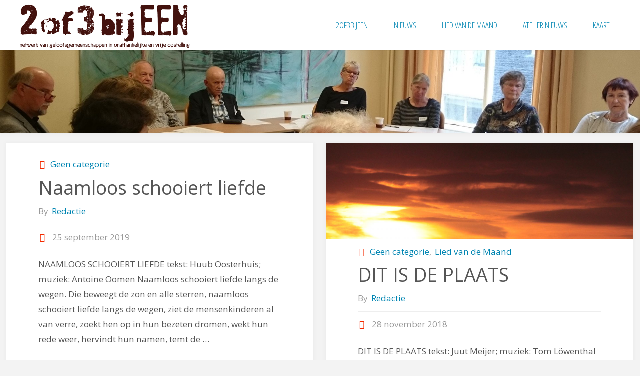

--- FILE ---
content_type: text/html; charset=UTF-8
request_url: https://www.tweeofdriebijeen.nl/category/geen-categorie/
body_size: 14566
content:
<!DOCTYPE html>
<html lang="nl-NL">
<head>

<meta http-equiv="X-UA-Compatible" content="IE=edge" /><meta name="viewport" content="width=device-width, user-scalable=yes, initial-scale=1.0">	<meta charset="UTF-8">
	<link rel="profile" href="http://gmpg.org/xfn/11">
	<link rel="pingback" href="https://www.tweeofdriebijeen.nl/xmlrpc.php">
	<!--[if lt IE 9]>
	<script src="https://usercontent.one/wp/www.tweeofdriebijeen.nl/wp-content/themes/fluida/resources/js/html5shiv.min.js"></script>
	<![endif]-->
	<title>Geen categorie &#8211; 2 of 3 bijeen</title>
<meta name='robots' content='max-image-preview:large' />
<link rel="alternate" type="application/rss+xml" title="2 of 3 bijeen &raquo; feed" href="https://www.tweeofdriebijeen.nl/feed/" />
<link rel="alternate" type="application/rss+xml" title="2 of 3 bijeen &raquo; reacties feed" href="https://www.tweeofdriebijeen.nl/comments/feed/" />
<link rel="alternate" type="application/rss+xml" title="2 of 3 bijeen &raquo; Geen categorie categorie feed" href="https://www.tweeofdriebijeen.nl/category/geen-categorie/feed/" />
<style id='wp-img-auto-sizes-contain-inline-css' type='text/css'>
img:is([sizes=auto i],[sizes^="auto," i]){contain-intrinsic-size:3000px 1500px}
/*# sourceURL=wp-img-auto-sizes-contain-inline-css */
</style>
<link rel='stylesheet' id='pt-cv-public-style-css' href='https://usercontent.one/wp/www.tweeofdriebijeen.nl/wp-content/plugins/content-views-query-and-display-post-page/public/assets/css/cv.css?ver=4.2.1' type='text/css' media='all' />
<style id='wp-emoji-styles-inline-css' type='text/css'>

	img.wp-smiley, img.emoji {
		display: inline !important;
		border: none !important;
		box-shadow: none !important;
		height: 1em !important;
		width: 1em !important;
		margin: 0 0.07em !important;
		vertical-align: -0.1em !important;
		background: none !important;
		padding: 0 !important;
	}
/*# sourceURL=wp-emoji-styles-inline-css */
</style>
<style id='wp-block-library-inline-css' type='text/css'>
:root{--wp-block-synced-color:#7a00df;--wp-block-synced-color--rgb:122,0,223;--wp-bound-block-color:var(--wp-block-synced-color);--wp-editor-canvas-background:#ddd;--wp-admin-theme-color:#007cba;--wp-admin-theme-color--rgb:0,124,186;--wp-admin-theme-color-darker-10:#006ba1;--wp-admin-theme-color-darker-10--rgb:0,107,160.5;--wp-admin-theme-color-darker-20:#005a87;--wp-admin-theme-color-darker-20--rgb:0,90,135;--wp-admin-border-width-focus:2px}@media (min-resolution:192dpi){:root{--wp-admin-border-width-focus:1.5px}}.wp-element-button{cursor:pointer}:root .has-very-light-gray-background-color{background-color:#eee}:root .has-very-dark-gray-background-color{background-color:#313131}:root .has-very-light-gray-color{color:#eee}:root .has-very-dark-gray-color{color:#313131}:root .has-vivid-green-cyan-to-vivid-cyan-blue-gradient-background{background:linear-gradient(135deg,#00d084,#0693e3)}:root .has-purple-crush-gradient-background{background:linear-gradient(135deg,#34e2e4,#4721fb 50%,#ab1dfe)}:root .has-hazy-dawn-gradient-background{background:linear-gradient(135deg,#faaca8,#dad0ec)}:root .has-subdued-olive-gradient-background{background:linear-gradient(135deg,#fafae1,#67a671)}:root .has-atomic-cream-gradient-background{background:linear-gradient(135deg,#fdd79a,#004a59)}:root .has-nightshade-gradient-background{background:linear-gradient(135deg,#330968,#31cdcf)}:root .has-midnight-gradient-background{background:linear-gradient(135deg,#020381,#2874fc)}:root{--wp--preset--font-size--normal:16px;--wp--preset--font-size--huge:42px}.has-regular-font-size{font-size:1em}.has-larger-font-size{font-size:2.625em}.has-normal-font-size{font-size:var(--wp--preset--font-size--normal)}.has-huge-font-size{font-size:var(--wp--preset--font-size--huge)}.has-text-align-center{text-align:center}.has-text-align-left{text-align:left}.has-text-align-right{text-align:right}.has-fit-text{white-space:nowrap!important}#end-resizable-editor-section{display:none}.aligncenter{clear:both}.items-justified-left{justify-content:flex-start}.items-justified-center{justify-content:center}.items-justified-right{justify-content:flex-end}.items-justified-space-between{justify-content:space-between}.screen-reader-text{border:0;clip-path:inset(50%);height:1px;margin:-1px;overflow:hidden;padding:0;position:absolute;width:1px;word-wrap:normal!important}.screen-reader-text:focus{background-color:#ddd;clip-path:none;color:#444;display:block;font-size:1em;height:auto;left:5px;line-height:normal;padding:15px 23px 14px;text-decoration:none;top:5px;width:auto;z-index:100000}html :where(.has-border-color){border-style:solid}html :where([style*=border-top-color]){border-top-style:solid}html :where([style*=border-right-color]){border-right-style:solid}html :where([style*=border-bottom-color]){border-bottom-style:solid}html :where([style*=border-left-color]){border-left-style:solid}html :where([style*=border-width]){border-style:solid}html :where([style*=border-top-width]){border-top-style:solid}html :where([style*=border-right-width]){border-right-style:solid}html :where([style*=border-bottom-width]){border-bottom-style:solid}html :where([style*=border-left-width]){border-left-style:solid}html :where(img[class*=wp-image-]){height:auto;max-width:100%}:where(figure){margin:0 0 1em}html :where(.is-position-sticky){--wp-admin--admin-bar--position-offset:var(--wp-admin--admin-bar--height,0px)}@media screen and (max-width:600px){html :where(.is-position-sticky){--wp-admin--admin-bar--position-offset:0px}}

/*# sourceURL=wp-block-library-inline-css */
</style><style id='global-styles-inline-css' type='text/css'>
:root{--wp--preset--aspect-ratio--square: 1;--wp--preset--aspect-ratio--4-3: 4/3;--wp--preset--aspect-ratio--3-4: 3/4;--wp--preset--aspect-ratio--3-2: 3/2;--wp--preset--aspect-ratio--2-3: 2/3;--wp--preset--aspect-ratio--16-9: 16/9;--wp--preset--aspect-ratio--9-16: 9/16;--wp--preset--color--black: #000000;--wp--preset--color--cyan-bluish-gray: #abb8c3;--wp--preset--color--white: #ffffff;--wp--preset--color--pale-pink: #f78da7;--wp--preset--color--vivid-red: #cf2e2e;--wp--preset--color--luminous-vivid-orange: #ff6900;--wp--preset--color--luminous-vivid-amber: #fcb900;--wp--preset--color--light-green-cyan: #7bdcb5;--wp--preset--color--vivid-green-cyan: #00d084;--wp--preset--color--pale-cyan-blue: #8ed1fc;--wp--preset--color--vivid-cyan-blue: #0693e3;--wp--preset--color--vivid-purple: #9b51e0;--wp--preset--gradient--vivid-cyan-blue-to-vivid-purple: linear-gradient(135deg,rgb(6,147,227) 0%,rgb(155,81,224) 100%);--wp--preset--gradient--light-green-cyan-to-vivid-green-cyan: linear-gradient(135deg,rgb(122,220,180) 0%,rgb(0,208,130) 100%);--wp--preset--gradient--luminous-vivid-amber-to-luminous-vivid-orange: linear-gradient(135deg,rgb(252,185,0) 0%,rgb(255,105,0) 100%);--wp--preset--gradient--luminous-vivid-orange-to-vivid-red: linear-gradient(135deg,rgb(255,105,0) 0%,rgb(207,46,46) 100%);--wp--preset--gradient--very-light-gray-to-cyan-bluish-gray: linear-gradient(135deg,rgb(238,238,238) 0%,rgb(169,184,195) 100%);--wp--preset--gradient--cool-to-warm-spectrum: linear-gradient(135deg,rgb(74,234,220) 0%,rgb(151,120,209) 20%,rgb(207,42,186) 40%,rgb(238,44,130) 60%,rgb(251,105,98) 80%,rgb(254,248,76) 100%);--wp--preset--gradient--blush-light-purple: linear-gradient(135deg,rgb(255,206,236) 0%,rgb(152,150,240) 100%);--wp--preset--gradient--blush-bordeaux: linear-gradient(135deg,rgb(254,205,165) 0%,rgb(254,45,45) 50%,rgb(107,0,62) 100%);--wp--preset--gradient--luminous-dusk: linear-gradient(135deg,rgb(255,203,112) 0%,rgb(199,81,192) 50%,rgb(65,88,208) 100%);--wp--preset--gradient--pale-ocean: linear-gradient(135deg,rgb(255,245,203) 0%,rgb(182,227,212) 50%,rgb(51,167,181) 100%);--wp--preset--gradient--electric-grass: linear-gradient(135deg,rgb(202,248,128) 0%,rgb(113,206,126) 100%);--wp--preset--gradient--midnight: linear-gradient(135deg,rgb(2,3,129) 0%,rgb(40,116,252) 100%);--wp--preset--font-size--small: 13px;--wp--preset--font-size--medium: 20px;--wp--preset--font-size--large: 36px;--wp--preset--font-size--x-large: 42px;--wp--preset--spacing--20: 0.44rem;--wp--preset--spacing--30: 0.67rem;--wp--preset--spacing--40: 1rem;--wp--preset--spacing--50: 1.5rem;--wp--preset--spacing--60: 2.25rem;--wp--preset--spacing--70: 3.38rem;--wp--preset--spacing--80: 5.06rem;--wp--preset--shadow--natural: 6px 6px 9px rgba(0, 0, 0, 0.2);--wp--preset--shadow--deep: 12px 12px 50px rgba(0, 0, 0, 0.4);--wp--preset--shadow--sharp: 6px 6px 0px rgba(0, 0, 0, 0.2);--wp--preset--shadow--outlined: 6px 6px 0px -3px rgb(255, 255, 255), 6px 6px rgb(0, 0, 0);--wp--preset--shadow--crisp: 6px 6px 0px rgb(0, 0, 0);}:where(.is-layout-flex){gap: 0.5em;}:where(.is-layout-grid){gap: 0.5em;}body .is-layout-flex{display: flex;}.is-layout-flex{flex-wrap: wrap;align-items: center;}.is-layout-flex > :is(*, div){margin: 0;}body .is-layout-grid{display: grid;}.is-layout-grid > :is(*, div){margin: 0;}:where(.wp-block-columns.is-layout-flex){gap: 2em;}:where(.wp-block-columns.is-layout-grid){gap: 2em;}:where(.wp-block-post-template.is-layout-flex){gap: 1.25em;}:where(.wp-block-post-template.is-layout-grid){gap: 1.25em;}.has-black-color{color: var(--wp--preset--color--black) !important;}.has-cyan-bluish-gray-color{color: var(--wp--preset--color--cyan-bluish-gray) !important;}.has-white-color{color: var(--wp--preset--color--white) !important;}.has-pale-pink-color{color: var(--wp--preset--color--pale-pink) !important;}.has-vivid-red-color{color: var(--wp--preset--color--vivid-red) !important;}.has-luminous-vivid-orange-color{color: var(--wp--preset--color--luminous-vivid-orange) !important;}.has-luminous-vivid-amber-color{color: var(--wp--preset--color--luminous-vivid-amber) !important;}.has-light-green-cyan-color{color: var(--wp--preset--color--light-green-cyan) !important;}.has-vivid-green-cyan-color{color: var(--wp--preset--color--vivid-green-cyan) !important;}.has-pale-cyan-blue-color{color: var(--wp--preset--color--pale-cyan-blue) !important;}.has-vivid-cyan-blue-color{color: var(--wp--preset--color--vivid-cyan-blue) !important;}.has-vivid-purple-color{color: var(--wp--preset--color--vivid-purple) !important;}.has-black-background-color{background-color: var(--wp--preset--color--black) !important;}.has-cyan-bluish-gray-background-color{background-color: var(--wp--preset--color--cyan-bluish-gray) !important;}.has-white-background-color{background-color: var(--wp--preset--color--white) !important;}.has-pale-pink-background-color{background-color: var(--wp--preset--color--pale-pink) !important;}.has-vivid-red-background-color{background-color: var(--wp--preset--color--vivid-red) !important;}.has-luminous-vivid-orange-background-color{background-color: var(--wp--preset--color--luminous-vivid-orange) !important;}.has-luminous-vivid-amber-background-color{background-color: var(--wp--preset--color--luminous-vivid-amber) !important;}.has-light-green-cyan-background-color{background-color: var(--wp--preset--color--light-green-cyan) !important;}.has-vivid-green-cyan-background-color{background-color: var(--wp--preset--color--vivid-green-cyan) !important;}.has-pale-cyan-blue-background-color{background-color: var(--wp--preset--color--pale-cyan-blue) !important;}.has-vivid-cyan-blue-background-color{background-color: var(--wp--preset--color--vivid-cyan-blue) !important;}.has-vivid-purple-background-color{background-color: var(--wp--preset--color--vivid-purple) !important;}.has-black-border-color{border-color: var(--wp--preset--color--black) !important;}.has-cyan-bluish-gray-border-color{border-color: var(--wp--preset--color--cyan-bluish-gray) !important;}.has-white-border-color{border-color: var(--wp--preset--color--white) !important;}.has-pale-pink-border-color{border-color: var(--wp--preset--color--pale-pink) !important;}.has-vivid-red-border-color{border-color: var(--wp--preset--color--vivid-red) !important;}.has-luminous-vivid-orange-border-color{border-color: var(--wp--preset--color--luminous-vivid-orange) !important;}.has-luminous-vivid-amber-border-color{border-color: var(--wp--preset--color--luminous-vivid-amber) !important;}.has-light-green-cyan-border-color{border-color: var(--wp--preset--color--light-green-cyan) !important;}.has-vivid-green-cyan-border-color{border-color: var(--wp--preset--color--vivid-green-cyan) !important;}.has-pale-cyan-blue-border-color{border-color: var(--wp--preset--color--pale-cyan-blue) !important;}.has-vivid-cyan-blue-border-color{border-color: var(--wp--preset--color--vivid-cyan-blue) !important;}.has-vivid-purple-border-color{border-color: var(--wp--preset--color--vivid-purple) !important;}.has-vivid-cyan-blue-to-vivid-purple-gradient-background{background: var(--wp--preset--gradient--vivid-cyan-blue-to-vivid-purple) !important;}.has-light-green-cyan-to-vivid-green-cyan-gradient-background{background: var(--wp--preset--gradient--light-green-cyan-to-vivid-green-cyan) !important;}.has-luminous-vivid-amber-to-luminous-vivid-orange-gradient-background{background: var(--wp--preset--gradient--luminous-vivid-amber-to-luminous-vivid-orange) !important;}.has-luminous-vivid-orange-to-vivid-red-gradient-background{background: var(--wp--preset--gradient--luminous-vivid-orange-to-vivid-red) !important;}.has-very-light-gray-to-cyan-bluish-gray-gradient-background{background: var(--wp--preset--gradient--very-light-gray-to-cyan-bluish-gray) !important;}.has-cool-to-warm-spectrum-gradient-background{background: var(--wp--preset--gradient--cool-to-warm-spectrum) !important;}.has-blush-light-purple-gradient-background{background: var(--wp--preset--gradient--blush-light-purple) !important;}.has-blush-bordeaux-gradient-background{background: var(--wp--preset--gradient--blush-bordeaux) !important;}.has-luminous-dusk-gradient-background{background: var(--wp--preset--gradient--luminous-dusk) !important;}.has-pale-ocean-gradient-background{background: var(--wp--preset--gradient--pale-ocean) !important;}.has-electric-grass-gradient-background{background: var(--wp--preset--gradient--electric-grass) !important;}.has-midnight-gradient-background{background: var(--wp--preset--gradient--midnight) !important;}.has-small-font-size{font-size: var(--wp--preset--font-size--small) !important;}.has-medium-font-size{font-size: var(--wp--preset--font-size--medium) !important;}.has-large-font-size{font-size: var(--wp--preset--font-size--large) !important;}.has-x-large-font-size{font-size: var(--wp--preset--font-size--x-large) !important;}
/*# sourceURL=global-styles-inline-css */
</style>

<style id='classic-theme-styles-inline-css' type='text/css'>
/*! This file is auto-generated */
.wp-block-button__link{color:#fff;background-color:#32373c;border-radius:9999px;box-shadow:none;text-decoration:none;padding:calc(.667em + 2px) calc(1.333em + 2px);font-size:1.125em}.wp-block-file__button{background:#32373c;color:#fff;text-decoration:none}
/*# sourceURL=/wp-includes/css/classic-themes.min.css */
</style>
<link rel="preload" class="mv-grow-style" href="https://usercontent.one/wp/www.tweeofdriebijeen.nl/wp-content/plugins/social-pug/assets/dist/style-frontend-pro.css?ver=1.36.3" as="style"><noscript><link rel='stylesheet' id='dpsp-frontend-style-pro-css' href='https://usercontent.one/wp/www.tweeofdriebijeen.nl/wp-content/plugins/social-pug/assets/dist/style-frontend-pro.css?ver=1.36.3' type='text/css' media='all' />
</noscript><style id='dpsp-frontend-style-pro-inline-css' type='text/css'>

				@media screen and ( max-width : 720px ) {
					.dpsp-content-wrapper.dpsp-hide-on-mobile,
					.dpsp-share-text.dpsp-hide-on-mobile {
						display: none;
					}
					.dpsp-has-spacing .dpsp-networks-btns-wrapper li {
						margin:0 2% 10px 0;
					}
					.dpsp-network-btn.dpsp-has-label:not(.dpsp-has-count) {
						max-height: 40px;
						padding: 0;
						justify-content: center;
					}
					.dpsp-content-wrapper.dpsp-size-small .dpsp-network-btn.dpsp-has-label:not(.dpsp-has-count){
						max-height: 32px;
					}
					.dpsp-content-wrapper.dpsp-size-large .dpsp-network-btn.dpsp-has-label:not(.dpsp-has-count){
						max-height: 46px;
					}
				}
			
/*# sourceURL=dpsp-frontend-style-pro-inline-css */
</style>
<link rel='stylesheet' id='fluida-themefonts-css' href='https://usercontent.one/wp/www.tweeofdriebijeen.nl/wp-content/themes/fluida/resources/fonts/fontfaces.css?ver=0.9.2' type='text/css' media='all' />
<link rel='stylesheet' id='fluida-googlefonts-css' href='//fonts.googleapis.com/css?family=Open+Sans%7COpen+Sans+Condensed%3A300&#038;ver=0.9.2' type='text/css' media='all' />
<link rel='stylesheet' id='fluida-main-css' href='https://usercontent.one/wp/www.tweeofdriebijeen.nl/wp-content/themes/fluida/style.css?ver=0.9.2' type='text/css' media='all' />
<style id='fluida-main-inline-css' type='text/css'>
 body, #header-container { max-width: 1920px; } #primary { width: 300px; } #secondary { width: 300px; } #container.one-column { } #container.two-columns-right #secondary { float: right; } #container.two-columns-right #main, .two-columns-right #breadcrumbs { width: calc(99% - 300px); float: left; } #container.two-columns-left #primary { float: left; } #container.two-columns-left #main, .two-columns-left #breadcrumbs { width: calc(99% - 300px); float: right; } #container.three-columns-right #primary, #container.three-columns-left #primary, #container.three-columns-sided #primary { float: left; } #container.three-columns-right #secondary, #container.three-columns-left #secondary, #container.three-columns-sided #secondary { float: left; } #container.three-columns-right #primary, #container.three-columns-left #secondary { margin-left: 1%; margin-right: 1%; } #container.three-columns-right #main, .three-columns-right #breadcrumbs { width: calc(98% - 600px); float: left; } #container.three-columns-left #main, .three-columns-left #breadcrumbs { width: calc(98% - 600px); float: right; } #container.three-columns-sided #secondary { float: right; } #container.three-columns-sided #main, .three-columns-sided #breadcrumbs { width: calc(98% - 600px); float: right; margin: 0 calc(1% + 300px) 0 -1920px; } html { font-family: Open Sans; font-size: 18px; font-weight: 300; line-height: 1.8; } #site-title { font-family: Open Sans Condensed; font-size: 130%; font-weight: 300; } #access ul li a { font-family: Open Sans Condensed; font-size: 100%; font-weight: 300; } .widget-title { font-family: Open Sans; font-size: 100%; font-weight: 700; } .widget-container { font-family: Open Sans; font-size: 100%; font-weight: 300; } .entry-title, #reply-title { font-family: Open Sans; font-size: 220%; font-weight: 300; } h1 { font-size: 2.76em; } h2 { font-size: 2.4em; } h3 { font-size: 2.04em; } h4 { font-size: 1.68em; } h5 { font-size: 1.32em; } h6 { font-size: 0.96em; } h1, h2, h3, h4, h5, h6 { font-family: Open Sans; font-weight: 300; } body { color: #555; background-color: #F3F3F3; } #branding, #header-container, #access ul li, #access ul ul, .menu-search-animated .searchform input[type="search"], #access::after { background-color: #fff; } #access .menu-main-search .searchform { border-color: #0085b2; } #header a, #access li { color: #0085b2; } #access ul.sub-menu li a, #access ul.children li a { color: #555; } #access ul.sub-menu li:hover, #access ul.children li:hover { background-color: rgba(85,85,85,0.5); } #access ul li:hover > a { color: #fff; } #access ul > li.current_page_item > a, #access ul > li.current-menu-item > a, #access ul > li.current_page_ancestor > a, #access ul > li.current-menu-ancestor > a, #access .sub-menu, #access .children { border-top-color: #0085b2; } #access ul ul ul { border-left-color: rgba(85,85,85,0.5); } #access ul.children > li.current_page_item > a, #access ul.sub-menu > li.current-menu-item > a, #access ul.children > li.current_page_ancestor > a, #access ul.sub-menu > li.current-menu-ancestor > a { border-color: #555; } .searchform .searchsubmit, .searchform:hover input[type="search"], .searchform input[type="search"]:focus { color: #fff; background-color: transparent; } #access > div > ul > li:hover, .searchform::after, .searchform input[type="search"]:focus, .searchform .searchsubmit:hover { background-color: #0085b2; } article.hentry, #primary, .searchform, #main > div:not(#content-masonry), #main > header, #main > nav#nav-below, .pagination span, .pagination a, #nav-old-below .nav-previous, #nav-old-below .nav-next { background-color: #fff; } #breadcrumbs-container { background-color: #f8f8f8;} #secondary, #colophon { background-color: ; } #colophon, #footer { background-color: #fff; } span.entry-format { color: #0085b2; } .format-aside { border-color: #F3F3F3; } article.hentry .post-thumbnail-container { background-color: rgba(85,85,85,0.15); } .entry-content blockquote::before, .entry-content blockquote::after { color: rgba(85,85,85,0.1); } a { color: #0085b2; } a:hover, .entry-meta span a:hover, .comments-link a:hover { color: #f42b00; } #footer a, .page-title strong { color: #0085b2; } #footer a:hover, #site-title a:hover span { color: #f42b00; } #access > div > ul > li.menu-search-animated:hover i { color: #fff; } header.pad-container { border-top-color: #0085b2; } article.sticky:after { background-color: rgba(0,133,178,1); } .socials a:before { color: #0085b2; } .socials a:hover:before { color: #f42b00; } #toTop .icon-back2top:before { color: #0085b2; } #toTop:hover .icon-back2top:before { color: #f42b00; } .entry-meta .icon-metas:before { color: #f42b00; } .page-link a:hover { border-top-color: #f42b00; } #site-title span a span:first-child { background-color: #f42b00; color: #fff; } .fluida-caption-one #main .wp-caption .wp-caption-text { border-color: #eeeeee; } .fluida-caption-two #main .wp-caption .wp-caption-text { background-color: #f5f5f5; } .fluida-image-one .entry-content img[class*="align"], .fluida-image-one .entry-summary img[class*="align"], .fluida-image-two .entry-content img[class*='align'], .fluida-image-two .entry-summary img[class*='align'] { border-color: #eeeeee; } .fluida-image-five .entry-content img[class*='align'], .fluida-image-five .entry-summary img[class*='align'] { border-color: #0085b2; } /* diffs */ span.edit-link a.post-edit-link, span.edit-link a.post-edit-link:hover, span.edit-link .icon-edit:before { color: #9a9a9a; } .searchform { border-color: #ebebeb; } .entry-meta span, .entry-utility span, .entry-meta time, .comment-meta a, #breadcrumbs-nav .icon-angle-right::before, .footermenu ul li span.sep { color: #9a9a9a; } #commentform { max-width:650px;} code, .reply a:after, #nav-below .nav-previous a:before, #nav-below .nav-next a:before, #colophon .widget-container:after, .reply a:after { background-color: #eeeeee; } pre, .entry-meta .author, nav.sidebarmenu, .page-link > span, #entry-author-info, #footer, .comment-author, .commentlist .comment-body, .commentlist .pingback, nav.sidebarmenu li a { border-color: #eeeeee; } select, input[type], textarea { color: #555; /*background-color: #f5f5f5;*/ } input[type="submit"], input[type="reset"] { background-color: #0085b2; color: #fff; } input[type="submit"]:hover, input[type="reset"]:hover { background-color: #f42b00; } #main select, #main input[type], #main textarea { border-color: #e9e9e9; } #main input[type]:hover, #main textarea:hover, #main input[type]:focus, #main textarea:focus { /*background-color: rgba(245,245,245,0.65);*/ border-color: #cdcdcd; } #toTop { background-color: rgba(250,250,250,0.8) } #main .entry-content, #main .entry-summary { text-align: Default; } #main p, #main ul, #main ol, #main dd, #main pre, #main hr { margin-bottom: 1.0em; } #main p { text-indent: 0.0em;} #main a.post-featured-image { background-position: center center; } #content { margin-top: 20px; } #content { padding-left: 0px; padding-right: 0px; } #header-widget-area { width: 33%; right: 10px; } .fluida-cropped-featured #main .post-thumbnail-container { height: 200px; } .fluida-responsive-featured #main .post-thumbnail-container { max-height: 200px; height: auto; } #secondary { border: 0; box-shadow: none; } #primary + #secondary { padding-left: 1em; } article.hentry, #breadcrumbs-nav, .magazine-one #content-masonry article.hentry, .magazine-one .pad-container { padding-left: 10%; padding-right: 10%; } .magazine-two #content-masonry article.hentry, .magazine-two .pad-container, .with-masonry.magazine-two #breadcrumbs-nav { padding-left: 5%; padding-right: 5%; } .magazine-three #content-masonry article.hentry, .magazine-three .pad-container, .with-masonry.magazine-three #breadcrumbs-nav { padding-left: 3.33%; padding-right: 3.33%; } article.hentry .post-thumbnail-container { margin-left: -15%; margin-right: -15%; width: 130%; } #header-container, #header-container .menu-search-animated, #sheader, .identity { height:100px; line-height:100px; } #access div > ul > li > a { line-height:98px; } #site-title span a { line-height:100px; } .fluida-responsive-headerimage #branding img.header-image { max-height: 250px; } .fluida-cropped-headerimage #branding div.header-image { height: 250px; } #header-container { position: fixed; top: 0; box-shadow: 0 0 3px rgba(0,0,0,0.2); } body { margin-top: 100px; } 
/* Fluida Custom CSS */
/*# sourceURL=fluida-main-inline-css */
</style>
<link rel='stylesheet' id='fluida-responsive-css' href='https://usercontent.one/wp/www.tweeofdriebijeen.nl/wp-content/themes/fluida/resources/styles/responsive.css?ver=0.9.2' type='text/css' media='all' />
<script type="text/javascript" src="https://www.tweeofdriebijeen.nl/wp-includes/js/jquery/jquery.min.js?ver=3.7.1" id="jquery-core-js"></script>
<script type="text/javascript" src="https://www.tweeofdriebijeen.nl/wp-includes/js/jquery/jquery-migrate.min.js?ver=3.4.1" id="jquery-migrate-js"></script>
<link rel="https://api.w.org/" href="https://www.tweeofdriebijeen.nl/wp-json/" /><link rel="alternate" title="JSON" type="application/json" href="https://www.tweeofdriebijeen.nl/wp-json/wp/v2/categories/1" /><link rel="EditURI" type="application/rsd+xml" title="RSD" href="https://www.tweeofdriebijeen.nl/xmlrpc.php?rsd" />
<meta name="generator" content="WordPress 6.9" />

			<!--/ Facebook Thumb Fixer Open Graph /-->
			<meta property="og:type" content="article" />
			<meta property="og:url" content="https://www.tweeofdriebijeen.nl/naamloos-schooiert-liefde/" />
			<meta property="og:title" content="Naamloos schooiert liefde" />
			<meta property="og:description" content="NAAMLOOS SCHOOIERT LIEFDE tekst: Huub Oosterhuis; muziek: Antoine Oomen Naamloos schooiert liefde langs de wegen. Die beweegt de zon en alle sterren, naamloos schooiert liefde langs de wegen, ziet de mensenkinderen al van verre, zoekt hen op in hun bezeten dromen, wekt hun rede weer, hervindt hun namen, temt de &hellip;" />
			<meta property="og:site_name" content="2 of 3 bijeen" />
			<meta property="og:image" content="medium" />

			<meta itemscope itemtype="article" />
			<meta itemprop="description" content="NAAMLOOS SCHOOIERT LIEFDE tekst: Huub Oosterhuis; muziek: Antoine Oomen Naamloos schooiert liefde langs de wegen. Die beweegt de zon en alle sterren, naamloos schooiert liefde langs de wegen, ziet de mensenkinderen al van verre, zoekt hen op in hun bezeten dromen, wekt hun rede weer, hervindt hun namen, temt de &hellip;" />
			<meta itemprop="image" content="medium" />
			
  				<meta property="fb:app_id" content="1071540939641578" />
  
<style>[class*=" icon-oc-"],[class^=icon-oc-]{speak:none;font-style:normal;font-weight:400;font-variant:normal;text-transform:none;line-height:1;-webkit-font-smoothing:antialiased;-moz-osx-font-smoothing:grayscale}.icon-oc-one-com-white-32px-fill:before{content:"901"}.icon-oc-one-com:before{content:"900"}#one-com-icon,.toplevel_page_onecom-wp .wp-menu-image{speak:none;display:flex;align-items:center;justify-content:center;text-transform:none;line-height:1;-webkit-font-smoothing:antialiased;-moz-osx-font-smoothing:grayscale}.onecom-wp-admin-bar-item>a,.toplevel_page_onecom-wp>.wp-menu-name{font-size:16px;font-weight:400;line-height:1}.toplevel_page_onecom-wp>.wp-menu-name img{width:69px;height:9px;}.wp-submenu-wrap.wp-submenu>.wp-submenu-head>img{width:88px;height:auto}.onecom-wp-admin-bar-item>a img{height:7px!important}.onecom-wp-admin-bar-item>a img,.toplevel_page_onecom-wp>.wp-menu-name img{opacity:.8}.onecom-wp-admin-bar-item.hover>a img,.toplevel_page_onecom-wp.wp-has-current-submenu>.wp-menu-name img,li.opensub>a.toplevel_page_onecom-wp>.wp-menu-name img{opacity:1}#one-com-icon:before,.onecom-wp-admin-bar-item>a:before,.toplevel_page_onecom-wp>.wp-menu-image:before{content:'';position:static!important;background-color:rgba(240,245,250,.4);border-radius:102px;width:18px;height:18px;padding:0!important}.onecom-wp-admin-bar-item>a:before{width:14px;height:14px}.onecom-wp-admin-bar-item.hover>a:before,.toplevel_page_onecom-wp.opensub>a>.wp-menu-image:before,.toplevel_page_onecom-wp.wp-has-current-submenu>.wp-menu-image:before{background-color:#76b82a}.onecom-wp-admin-bar-item>a{display:inline-flex!important;align-items:center;justify-content:center}#one-com-logo-wrapper{font-size:4em}#one-com-icon{vertical-align:middle}.imagify-welcome{display:none !important;}</style><meta name="hubbub-info" description="Hubbub 1.36.3"><style type="text/css">.recentcomments a{display:inline !important;padding:0 !important;margin:0 !important;}</style></head>

<body class="archive category category-geen-categorie category-1 wp-theme-fluida fluida-image-none fluida-caption-two fluida-totop-normal fluida-fixed-menu fluida-responsive-headerimage fluida-responsive-featured magazine-two magazine-layout comhide-in-posts comhide-in-pages comment-placeholder hide-page-title hide-cat-title fluida-elementshadow" itemscope="itemscope" itemtype="http://schema.org/WebPage">
	<header id="header"  itemscope="itemscope" itemtype="http://schema.org/WPHeader">
		<nav id="mobile-menu"> 
			<span id="nav-cancel"><i class="icon-cancel"></i></span>
			<div><ul id="mobile-nav" class=""><li id="menu-item-30" class="menu-item menu-item-type-custom menu-item-object-custom menu-item-home menu-item-30"><a href="http://www.tweeofdriebijeen.nl/"><span>2of3bijEEN</span></a></li>
<li id="menu-item-122" class="menu-item menu-item-type-custom menu-item-object-custom menu-item-122"><a href="http://www.tweeofdriebijeen.nl/category/nieuws/"><span>Nieuws</span></a></li>
<li id="menu-item-120" class="menu-item menu-item-type-custom menu-item-object-custom menu-item-120"><a href="http://www.tweeofdriebijeen.nl/category/lied-van-de-maand/"><span>Lied van de Maand</span></a></li>
<li id="menu-item-283" class="menu-item menu-item-type-taxonomy menu-item-object-category menu-item-283"><a href="https://www.tweeofdriebijeen.nl/category/atelier/"><span>Atelier nieuws</span></a></li>
<li id="menu-item-25" class="menu-item menu-item-type-post_type menu-item-object-page menu-item-25"><a href="https://www.tweeofdriebijeen.nl/kaart/"><span>Kaart</span></a></li>
</ul></div>		</nav>
		<div id="header-inside">
			<div id="branding" role="banner" >
				<div id="header-container">
				<div class="identity"><a id="logo" href="https://www.tweeofdriebijeen.nl/" ><img title="" alt="" src="https://usercontent.one/wp/www.tweeofdriebijeen.nl/wp-content/uploads/2016/05/2_of_3_bijeen_logo_copy.png" /></a></div>				
					<a id="nav-toggle"><span>&nbsp;</span></a>
					<nav id="access" role="navigation"  aria-label="Primary Menu"  itemscope="itemscope" itemtype="http://schema.org/SiteNavigationElement">
							<div class="skip-link screen-reader-text">
		<a href="#main" title="Skip to content"> Skip to content </a>
	</div>
	<div><ul id="prime_nav" class=""><li class="menu-item menu-item-type-custom menu-item-object-custom menu-item-home menu-item-30"><a href="http://www.tweeofdriebijeen.nl/"><span>2of3bijEEN</span></a></li>
<li class="menu-item menu-item-type-custom menu-item-object-custom menu-item-122"><a href="http://www.tweeofdriebijeen.nl/category/nieuws/"><span>Nieuws</span></a></li>
<li class="menu-item menu-item-type-custom menu-item-object-custom menu-item-120"><a href="http://www.tweeofdriebijeen.nl/category/lied-van-de-maand/"><span>Lied van de Maand</span></a></li>
<li class="menu-item menu-item-type-taxonomy menu-item-object-category menu-item-283"><a href="https://www.tweeofdriebijeen.nl/category/atelier/"><span>Atelier nieuws</span></a></li>
<li class="menu-item menu-item-type-post_type menu-item-object-page menu-item-25"><a href="https://www.tweeofdriebijeen.nl/kaart/"><span>Kaart</span></a></li>
</ul></div>					</nav><!-- #access -->
				
				</div><!-- #header-container -->
				<div id="header-image-container">
		<div class="header-image"  style="background-image: url(https://usercontent.one/wp/www.tweeofdriebijeen.nl/wp-content/uploads/2016/05/cropped-balk2.jpg)" ></div> 
		<img class="header-image" alt="" src="https://usercontent.one/wp/www.tweeofdriebijeen.nl/wp-content/uploads/2016/05/cropped-balk2.jpg" />
			</div>
				</div><!-- #branding -->
		</div><!-- #header-inside -->	
	</header><!-- #header -->

	
	<div id="content">
			
		<div id="container" class="one-column">
			<main id="main" role="main"  itemscope="itemscope" itemtype="http://schema.org/Blog">
						
			
				<header class="category-header pad-container"  itemscope="itemscope" itemtype="http://schema.org/WebPageElement">
					<h1 class="page-title"  itemprop="headline">Category Archives: <strong>Geen categorie</strong></h1>

									</header>
				<div id="content-masonry">

								
					
<article id="post-584" class="post-584 post type-post status-publish format-standard hentry category-geen-categorie" itemscope="itemscope" itemtype="http://schema.org/BlogPosting" itemprop="blogPost">
		
	<header class="entry-header">	
	<div class="entry-meta">
				<span class="bl_categ" >
					<i class="icon-folder-open icon-metas" title="Categories"></i><a href="https://www.tweeofdriebijeen.nl/category/geen-categorie/" rel="category tag">Geen categorie</a></span>
			  </div>		
			
		<h2 class="entry-title"   itemprop="headline">
			<a href="https://www.tweeofdriebijeen.nl/naamloos-schooiert-liefde/" rel="bookmark"  itemprop="url">
				Naamloos schooiert liefde			</a>
		</h2>
		<div class="entry-meta">
			<span class="author vcard" itemscope="itemscope" itemtype="http://schema.org/Person" itemprop="author">
				<em>By</em> 
				<a class="url fn n" href="https://www.tweeofdriebijeen.nl/author/redactie/" title="View all posts by Redactie" itemprop="url">
					<em itemprop="name">Redactie</em>
				</a>
			</span>
		<span class="onDate date" >
				<i class="icon-time icon-metas" title="Date"></i>
				<time class="published" datetime="2019-09-25T15:47:41+02:00"  itemprop="datePublished">
					25 september 2019				</time>
				<time class="updated" datetime="2019-09-25T15:47:41+02:00"  itemprop="dateModified"></time>
		</span>
		<span class="comments-link"><span></span></span>		</div><!-- .entry-meta -->	
			
	</header><!-- .entry-header -->
		
					
								
			<div class="entry-summary"  itemprop="description">
				<p>NAAMLOOS SCHOOIERT LIEFDE tekst: Huub Oosterhuis; muziek: Antoine Oomen Naamloos schooiert liefde langs de wegen. Die beweegt de zon en alle sterren, naamloos schooiert liefde langs de wegen, ziet de mensenkinderen al van verre, zoekt hen op in hun bezeten dromen, wekt hun rede weer, hervindt hun namen, temt de &hellip;</p>
			</div><!-- .entry-summary -->
			
			<footer class="post-continue-container">
				<a class="continue-reading-link" href="https://www.tweeofdriebijeen.nl/naamloos-schooiert-liefde/"><span>Continue reading</span><i class="icon-right-dir"></i></a>			</footer>
						
					
						
	
</article><!-- #post-584 -->
	

				
					
<article id="post-519" class="post-519 post type-post status-publish format-standard has-post-thumbnail hentry category-geen-categorie category-lied-van-de-maand" itemscope="itemscope" itemtype="http://schema.org/BlogPosting" itemprop="blogPost">
			<div class="post-thumbnail-container"> 
			
			<a href="https://www.tweeofdriebijeen.nl/dit-is-de-plaats/" title="DIT IS DE PLAATS"
				 style="background-image: url(https://usercontent.one/wp/www.tweeofdriebijeen.nl/wp-content/uploads/2018/11/IMG_4443-1440x1440.jpg)"  class="post-featured-image" >
				
			</a>
			<a href="https://www.tweeofdriebijeen.nl/dit-is-de-plaats/" title="DIT IS DE PLAATS">
				<img class="post-featured-image" alt="" itemprop="image" src="https://usercontent.one/wp/www.tweeofdriebijeen.nl/wp-content/uploads/2018/11/IMG_4443-1440x1440.jpg" />
			</a>
			
		</div>
		
	<header class="entry-header">	
	<div class="entry-meta">
				<span class="bl_categ" >
					<i class="icon-folder-open icon-metas" title="Categories"></i><a href="https://www.tweeofdriebijeen.nl/category/geen-categorie/" rel="category tag">Geen categorie</a>, <a href="https://www.tweeofdriebijeen.nl/category/lied-van-de-maand/" rel="category tag">Lied van de Maand</a></span>
			  </div>		
			
		<h2 class="entry-title"   itemprop="headline">
			<a href="https://www.tweeofdriebijeen.nl/dit-is-de-plaats/" rel="bookmark"  itemprop="url">
				DIT IS DE PLAATS			</a>
		</h2>
		<div class="entry-meta">
			<span class="author vcard" itemscope="itemscope" itemtype="http://schema.org/Person" itemprop="author">
				<em>By</em> 
				<a class="url fn n" href="https://www.tweeofdriebijeen.nl/author/redactie/" title="View all posts by Redactie" itemprop="url">
					<em itemprop="name">Redactie</em>
				</a>
			</span>
		<span class="onDate date" >
				<i class="icon-time icon-metas" title="Date"></i>
				<time class="published" datetime="2018-11-28T13:46:24+01:00"  itemprop="datePublished">
					28 november 2018				</time>
				<time class="updated" datetime="2018-11-28T13:46:24+01:00"  itemprop="dateModified"></time>
		</span>
		<span class="comments-link"><span></span></span>		</div><!-- .entry-meta -->	
			
	</header><!-- .entry-header -->
		
					
								
			<div class="entry-summary"  itemprop="description">
				<p>DIT IS DE PLAATS tekst: Juut Meijer; muziek: Tom Löwenthal al had niemand mij ooit gezien en betekende ik in niemand’s ogen iets al was ik nog nooit begrepen en bleef mijn hart gesloten al was ik nooit ik ontheemde vreemde voor mezelf was er niemand die me liefhad maar &hellip;</p>
			</div><!-- .entry-summary -->
			
			<footer class="post-continue-container">
				<a class="continue-reading-link" href="https://www.tweeofdriebijeen.nl/dit-is-de-plaats/"><span>Continue reading</span><i class="icon-right-dir"></i></a>			</footer>
						
					
						
	
</article><!-- #post-519 -->
	

				
					
<article id="post-514" class="post-514 post type-post status-publish format-standard has-post-thumbnail hentry category-geen-categorie category-nieuws" itemscope="itemscope" itemtype="http://schema.org/BlogPosting" itemprop="blogPost">
			<div class="post-thumbnail-container"> 
			
			<a href="https://www.tweeofdriebijeen.nl/kerkasiel-den-haag-kom-je-ook-luisteren/" title="KERKASIEL  Den Haag  KOM JE OOK LUISTEREN???????"
				 style="background-image: url(https://usercontent.one/wp/www.tweeofdriebijeen.nl/wp-content/uploads/2018/10/de-reuver-in-bethelkerk-1440x1440.jpg)"  class="post-featured-image" >
				
			</a>
			<a href="https://www.tweeofdriebijeen.nl/kerkasiel-den-haag-kom-je-ook-luisteren/" title="KERKASIEL  Den Haag  KOM JE OOK LUISTEREN???????">
				<img class="post-featured-image" alt="" itemprop="image" src="https://usercontent.one/wp/www.tweeofdriebijeen.nl/wp-content/uploads/2018/10/de-reuver-in-bethelkerk-1440x1440.jpg" />
			</a>
			
		</div>
		
	<header class="entry-header">	
	<div class="entry-meta">
				<span class="bl_categ" >
					<i class="icon-folder-open icon-metas" title="Categories"></i><a href="https://www.tweeofdriebijeen.nl/category/geen-categorie/" rel="category tag">Geen categorie</a>, <a href="https://www.tweeofdriebijeen.nl/category/nieuws/" rel="category tag">Nieuws</a></span>
			  </div>		
			
		<h2 class="entry-title"   itemprop="headline">
			<a href="https://www.tweeofdriebijeen.nl/kerkasiel-den-haag-kom-je-ook-luisteren/" rel="bookmark"  itemprop="url">
				KERKASIEL  Den Haag  KOM JE OOK LUISTEREN???????			</a>
		</h2>
		<div class="entry-meta">
			<span class="author vcard" itemscope="itemscope" itemtype="http://schema.org/Person" itemprop="author">
				<em>By</em> 
				<a class="url fn n" href="https://www.tweeofdriebijeen.nl/author/redactie/" title="View all posts by Redactie" itemprop="url">
					<em itemprop="name">Redactie</em>
				</a>
			</span>
		<span class="onDate date" >
				<i class="icon-time icon-metas" title="Date"></i>
				<time class="published" datetime="2018-11-06T15:36:36+01:00"  itemprop="datePublished">
					6 november 2018				</time>
				<time class="updated" datetime="2018-11-06T15:36:36+01:00"  itemprop="dateModified"></time>
		</span>
		<span class="comments-link"><span></span></span>		</div><!-- .entry-meta -->	
			
	</header><!-- .entry-header -->
		
					
								
			<div class="entry-summary"  itemprop="description">
				<p>KERKASIEL Den Haag KOM JE OOK LUISTEREN??????? zaterdag 10 december, 14.00 – 16.00 uur Luisteren naar de verhalen van vluchtelingen, daarvoor open je je hart. Adres: buurt-en-kerkhuis Bethel, Thomas Schenkestraat 30 in Den Haag. Echt luisteren is luisteren zonder vooroordeel, zonder te denken te weten wat de ander bedoelt. Laten &hellip;</p>
			</div><!-- .entry-summary -->
			
			<footer class="post-continue-container">
				<a class="continue-reading-link" href="https://www.tweeofdriebijeen.nl/kerkasiel-den-haag-kom-je-ook-luisteren/"><span>Continue reading</span><i class="icon-right-dir"></i></a>			</footer>
						
					
						
	
</article><!-- #post-514 -->
	

				
					
<article id="post-496" class="post-496 post type-post status-publish format-standard has-post-thumbnail hentry category-geen-categorie category-lied-van-de-maand" itemscope="itemscope" itemtype="http://schema.org/BlogPosting" itemprop="blogPost">
			<div class="post-thumbnail-container"> 
			
			<a href="https://www.tweeofdriebijeen.nl/naar-jou-sta-ik-op/" title="Naar Jou sta ik op"
				 style="background-image: url(https://usercontent.one/wp/www.tweeofdriebijeen.nl/wp-content/uploads/2018/10/DSC_0366-3-1440x1218.jpg)"  class="post-featured-image" >
				
			</a>
			<a href="https://www.tweeofdriebijeen.nl/naar-jou-sta-ik-op/" title="Naar Jou sta ik op">
				<img class="post-featured-image" alt="" itemprop="image" src="https://usercontent.one/wp/www.tweeofdriebijeen.nl/wp-content/uploads/2018/10/DSC_0366-3-1440x1218.jpg" />
			</a>
			
		</div>
		
	<header class="entry-header">	
	<div class="entry-meta">
				<span class="bl_categ" >
					<i class="icon-folder-open icon-metas" title="Categories"></i><a href="https://www.tweeofdriebijeen.nl/category/geen-categorie/" rel="category tag">Geen categorie</a>, <a href="https://www.tweeofdriebijeen.nl/category/lied-van-de-maand/" rel="category tag">Lied van de Maand</a></span>
			  </div>		
			
		<h2 class="entry-title"   itemprop="headline">
			<a href="https://www.tweeofdriebijeen.nl/naar-jou-sta-ik-op/" rel="bookmark"  itemprop="url">
				Naar Jou sta ik op			</a>
		</h2>
		<div class="entry-meta">
			<span class="author vcard" itemscope="itemscope" itemtype="http://schema.org/Person" itemprop="author">
				<em>By</em> 
				<a class="url fn n" href="https://www.tweeofdriebijeen.nl/author/redactie/" title="View all posts by Redactie" itemprop="url">
					<em itemprop="name">Redactie</em>
				</a>
			</span>
		<span class="onDate date" >
				<i class="icon-time icon-metas" title="Date"></i>
				<time class="published" datetime="2018-10-20T14:48:30+02:00"  itemprop="datePublished">
					20 oktober 2018				</time>
				<time class="updated" datetime="2018-10-20T14:48:30+02:00"  itemprop="dateModified"></time>
		</span>
		<span class="comments-link"><span></span></span>		</div><!-- .entry-meta -->	
			
	</header><!-- .entry-header -->
		
					
								
			<div class="entry-summary"  itemprop="description">
				<p>NAAR JOU STA IK OP – PSALM 63 VRIJ tekst: Huub Oosterhuis; muziek: Tom Löwenthal Naar jou sta ik op in de morgen roep ik de uren bid het licht strompel om water. Naar jou dorst ik door de middag lichaam ben ik, ziel smeek ik met de schaduwen val &hellip;</p>
			</div><!-- .entry-summary -->
			
			<footer class="post-continue-container">
				<a class="continue-reading-link" href="https://www.tweeofdriebijeen.nl/naar-jou-sta-ik-op/"><span>Continue reading</span><i class="icon-right-dir"></i></a>			</footer>
						
					
						
	
</article><!-- #post-496 -->
	

				
					
<article id="post-477" class="post-477 post type-post status-publish format-standard has-post-thumbnail hentry category-geen-categorie category-nieuws" itemscope="itemscope" itemtype="http://schema.org/BlogPosting" itemprop="blogPost">
			<div class="post-thumbnail-container"> 
			
			<a href="https://www.tweeofdriebijeen.nl/1000-stemmen-zingen-oosterhuis/" title="1000 Stemmen zingen Oosterhuis"
				 style="background-image: url(https://usercontent.one/wp/www.tweeofdriebijeen.nl/wp-content/uploads/2017/05/DSCN1178crop-e1529320660996.jpg)"  class="post-featured-image" >
				
			</a>
			<a href="https://www.tweeofdriebijeen.nl/1000-stemmen-zingen-oosterhuis/" title="1000 Stemmen zingen Oosterhuis">
				<img class="post-featured-image" alt="" itemprop="image" src="https://usercontent.one/wp/www.tweeofdriebijeen.nl/wp-content/uploads/2017/05/DSCN1178crop-e1529320660996.jpg" />
			</a>
			
		</div>
		
	<header class="entry-header">	
	<div class="entry-meta">
				<span class="bl_categ" >
					<i class="icon-folder-open icon-metas" title="Categories"></i><a href="https://www.tweeofdriebijeen.nl/category/geen-categorie/" rel="category tag">Geen categorie</a>, <a href="https://www.tweeofdriebijeen.nl/category/nieuws/" rel="category tag">Nieuws</a></span>
			  </div>		
			
		<h2 class="entry-title"   itemprop="headline">
			<a href="https://www.tweeofdriebijeen.nl/1000-stemmen-zingen-oosterhuis/" rel="bookmark"  itemprop="url">
				1000 Stemmen zingen Oosterhuis			</a>
		</h2>
		<div class="entry-meta">
			<span class="author vcard" itemscope="itemscope" itemtype="http://schema.org/Person" itemprop="author">
				<em>By</em> 
				<a class="url fn n" href="https://www.tweeofdriebijeen.nl/author/redactie/" title="View all posts by Redactie" itemprop="url">
					<em itemprop="name">Redactie</em>
				</a>
			</span>
		<span class="onDate date" >
				<i class="icon-time icon-metas" title="Date"></i>
				<time class="published" datetime="2018-06-18T13:18:49+02:00"  itemprop="datePublished">
					18 juni 2018				</time>
				<time class="updated" datetime="2018-06-18T13:18:49+02:00"  itemprop="dateModified"></time>
		</span>
		<span class="comments-link"><span></span></span>		</div><!-- .entry-meta -->	
			
	</header><!-- .entry-header -->
		
					
								
			<div class="entry-summary"  itemprop="description">
				<p>Mariënburg organiseert op 21-10 tezamen met 2 geloofsgemeenschappen, te weten Leerhuis en Liturgie Brabant te Veldhoven en Stichting Oecumenische Vieringen Eindhoven, in het Brabantse een groot evenement “1000 stemmen zingen Oosterhuis”. In het kort: Locatie: Muziekgebouw Eindhoven Evenement: 1000 Stemmen zingen Oosterhuis Datum: zondag 21 oktober 2018 / 14:30 – &hellip;</p>
			</div><!-- .entry-summary -->
			
			<footer class="post-continue-container">
				<a class="continue-reading-link" href="https://www.tweeofdriebijeen.nl/1000-stemmen-zingen-oosterhuis/"><span>Continue reading</span><i class="icon-right-dir"></i></a>			</footer>
						
					
						
	
</article><!-- #post-477 -->
	

				
					
<article id="post-472" class="post-472 post type-post status-publish format-standard has-post-thumbnail hentry category-geen-categorie category-nieuws" itemscope="itemscope" itemtype="http://schema.org/BlogPosting" itemprop="blogPost">
			<div class="post-thumbnail-container"> 
			
			<a href="https://www.tweeofdriebijeen.nl/symposium-in-vrede-samenleven/" title="Symposium: In vrede samenleven...."
				 style="background-image: url(https://usercontent.one/wp/www.tweeofdriebijeen.nl/wp-content/uploads/2018/06/paolo-d-e1528101331209.jpg)"  class="post-featured-image" >
				
			</a>
			<a href="https://www.tweeofdriebijeen.nl/symposium-in-vrede-samenleven/" title="Symposium: In vrede samenleven....">
				<img class="post-featured-image" alt="" itemprop="image" src="https://usercontent.one/wp/www.tweeofdriebijeen.nl/wp-content/uploads/2018/06/paolo-d-e1528101331209.jpg" />
			</a>
			
		</div>
		
	<header class="entry-header">	
	<div class="entry-meta">
				<span class="bl_categ" >
					<i class="icon-folder-open icon-metas" title="Categories"></i><a href="https://www.tweeofdriebijeen.nl/category/geen-categorie/" rel="category tag">Geen categorie</a>, <a href="https://www.tweeofdriebijeen.nl/category/nieuws/" rel="category tag">Nieuws</a></span>
			  </div>		
			
		<h2 class="entry-title"   itemprop="headline">
			<a href="https://www.tweeofdriebijeen.nl/symposium-in-vrede-samenleven/" rel="bookmark"  itemprop="url">
				Symposium: In vrede samenleven&#8230;.			</a>
		</h2>
		<div class="entry-meta">
			<span class="author vcard" itemscope="itemscope" itemtype="http://schema.org/Person" itemprop="author">
				<em>By</em> 
				<a class="url fn n" href="https://www.tweeofdriebijeen.nl/author/redactie/" title="View all posts by Redactie" itemprop="url">
					<em itemprop="name">Redactie</em>
				</a>
			</span>
		<span class="onDate date" >
				<i class="icon-time icon-metas" title="Date"></i>
				<time class="published" datetime="2018-06-04T10:37:36+02:00"  itemprop="datePublished">
					4 juni 2018				</time>
				<time class="updated" datetime="2018-06-04T10:37:36+02:00"  itemprop="dateModified"></time>
		</span>
		<span class="comments-link"><span></span></span>		</div><!-- .entry-meta -->	
			
	</header><!-- .entry-header -->
		
					
								
			<div class="entry-summary"  itemprop="description">
				<p>Datum: za 22 sept 2018 13:30 &#8211; 16:30 Locatie: Janskerk | Plaats: Utrecht, Nederland In september 2018 brengt de Syrisch-katholieke priester Jacques Mourad op uitnodiging van de Utrechtse Stedelijke Raad van Kerken een bezoek aan Nederland. In Syrië en Irak zet Jacques Mourad zich in voor vrede en interreligieuze dialoog. &hellip;</p>
			</div><!-- .entry-summary -->
			
			<footer class="post-continue-container">
				<a class="continue-reading-link" href="https://www.tweeofdriebijeen.nl/symposium-in-vrede-samenleven/"><span>Continue reading</span><i class="icon-right-dir"></i></a>			</footer>
						
					
						
	
</article><!-- #post-472 -->
	

				
					
<article id="post-465" class="post-465 post type-post status-publish format-standard has-post-thumbnail hentry category-geen-categorie category-lied-van-de-maand" itemscope="itemscope" itemtype="http://schema.org/BlogPosting" itemprop="blogPost">
			<div class="post-thumbnail-container"> 
			
			<a href="https://www.tweeofdriebijeen.nl/en-het-werd-avond-en-morgen/" title="En het werd avond en morgen"
				 style="background-image: url(https://usercontent.one/wp/www.tweeofdriebijeen.nl/wp-content/uploads/2017/10/tijdloos-1440x1440.jpg)"  class="post-featured-image" >
				
			</a>
			<a href="https://www.tweeofdriebijeen.nl/en-het-werd-avond-en-morgen/" title="En het werd avond en morgen">
				<img class="post-featured-image" alt="" itemprop="image" src="https://usercontent.one/wp/www.tweeofdriebijeen.nl/wp-content/uploads/2017/10/tijdloos-1440x1440.jpg" />
			</a>
			
		</div>
		
	<header class="entry-header">	
	<div class="entry-meta">
				<span class="bl_categ" >
					<i class="icon-folder-open icon-metas" title="Categories"></i><a href="https://www.tweeofdriebijeen.nl/category/geen-categorie/" rel="category tag">Geen categorie</a>, <a href="https://www.tweeofdriebijeen.nl/category/lied-van-de-maand/" rel="category tag">Lied van de Maand</a></span>
			  </div>		
			
		<h2 class="entry-title"   itemprop="headline">
			<a href="https://www.tweeofdriebijeen.nl/en-het-werd-avond-en-morgen/" rel="bookmark"  itemprop="url">
				En het werd avond en morgen			</a>
		</h2>
		<div class="entry-meta">
			<span class="author vcard" itemscope="itemscope" itemtype="http://schema.org/Person" itemprop="author">
				<em>By</em> 
				<a class="url fn n" href="https://www.tweeofdriebijeen.nl/author/redactie/" title="View all posts by Redactie" itemprop="url">
					<em itemprop="name">Redactie</em>
				</a>
			</span>
		<span class="onDate date" >
				<i class="icon-time icon-metas" title="Date"></i>
				<time class="published" datetime="2018-05-31T12:49:39+02:00"  itemprop="datePublished">
					31 mei 2018				</time>
				<time class="updated" datetime="2018-05-31T12:49:39+02:00"  itemprop="dateModified"></time>
		</span>
		<span class="comments-link"><span></span></span>		</div><!-- .entry-meta -->	
			
	</header><!-- .entry-header -->
		
					
								
			<div class="entry-summary"  itemprop="description">
				<p>EN HET WERD AVOND EN MORGEN tekst: Huub Oosterhuis; muziek: Thom Jansen En het werd avond van winter tot winter, nu zijn de winters voorbij. En het wordt morgen van zomer tot zomer, nooit gaan de zomers voorbij. We waren jong. We werden oud. Maar voor liefde niet te oud. &hellip;</p>
			</div><!-- .entry-summary -->
			
			<footer class="post-continue-container">
				<a class="continue-reading-link" href="https://www.tweeofdriebijeen.nl/en-het-werd-avond-en-morgen/"><span>Continue reading</span><i class="icon-right-dir"></i></a>			</footer>
						
					
						
	
</article><!-- #post-465 -->
	

				
					
<article id="post-302" class="post-302 post type-post status-publish format-standard has-post-thumbnail hentry category-geen-categorie category-nieuws" itemscope="itemscope" itemtype="http://schema.org/BlogPosting" itemprop="blogPost">
			<div class="post-thumbnail-container"> 
			
			<a href="https://www.tweeofdriebijeen.nl/marienburg-leer-en-discussiedag-6-mei/" title="Mariënburg - Leer en discussiedag- 6 mei"
				 style="background-image: url(https://usercontent.one/wp/www.tweeofdriebijeen.nl/wp-content/uploads/2017/04/DSCN1091-1440x1440.jpg)"  class="post-featured-image" >
				
			</a>
			<a href="https://www.tweeofdriebijeen.nl/marienburg-leer-en-discussiedag-6-mei/" title="Mariënburg - Leer en discussiedag- 6 mei">
				<img class="post-featured-image" alt="" itemprop="image" src="https://usercontent.one/wp/www.tweeofdriebijeen.nl/wp-content/uploads/2017/04/DSCN1091-1440x1440.jpg" />
			</a>
			
		</div>
		
	<header class="entry-header">	
	<div class="entry-meta">
				<span class="bl_categ" >
					<i class="icon-folder-open icon-metas" title="Categories"></i><a href="https://www.tweeofdriebijeen.nl/category/geen-categorie/" rel="category tag">Geen categorie</a>, <a href="https://www.tweeofdriebijeen.nl/category/nieuws/" rel="category tag">Nieuws</a></span>
			  </div>		
			
		<h2 class="entry-title"   itemprop="headline">
			<a href="https://www.tweeofdriebijeen.nl/marienburg-leer-en-discussiedag-6-mei/" rel="bookmark"  itemprop="url">
				Mariënburg &#8211; Leer en discussiedag- 6 mei			</a>
		</h2>
		<div class="entry-meta">
			<span class="author vcard" itemscope="itemscope" itemtype="http://schema.org/Person" itemprop="author">
				<em>By</em> 
				<a class="url fn n" href="https://www.tweeofdriebijeen.nl/author/redactie/" title="View all posts by Redactie" itemprop="url">
					<em itemprop="name">Redactie</em>
				</a>
			</span>
		<span class="onDate date" >
				<i class="icon-time icon-metas" title="Date"></i>
				<time class="published" datetime="2017-04-05T08:19:27+02:00"  itemprop="datePublished">
					5 april 2017				</time>
				<time class="updated" datetime="2017-04-18T16:52:50+02:00"  itemprop="dateModified"></time>
		</span>
		<span class="comments-link"><span></span></span>		</div><!-- .entry-meta -->	
			
	</header><!-- .entry-header -->
		
					
								
			<div class="entry-summary"  itemprop="description">
				<p>KRITISCH GELOVIG ? ik geloof het niet … VOORWOORD | LEER- EN DISCUSSIEMIDDAG 6 MEI Op 6 mei van 13.30-16.00 uur organiseert Mariënburg een dialoog- en leerhuismiddag rond ‘geloven’ in het Cursus- en vergadercentrum Domstad. Adres: Koningsbergerstraat 9, 3531 AJ Utrecht. Deelnamekosten: € 5,= incl. consumpties. Als u een PC &hellip;</p>
			</div><!-- .entry-summary -->
			
			<footer class="post-continue-container">
				<a class="continue-reading-link" href="https://www.tweeofdriebijeen.nl/marienburg-leer-en-discussiedag-6-mei/"><span>Continue reading</span><i class="icon-right-dir"></i></a>			</footer>
						
					
						
	
</article><!-- #post-302 -->
	

								</div><!--content-masonry-->
							
						</main><!-- #main -->
				</div><!-- #container -->

		
		<div style="clear:both;"></div>
	
		<aside id="colophon" role="complementary" class="footer-four " itemscope="itemscope" itemtype="http://schema.org/WPSideBar">	
			
						<section id="text-3" class="widget-container widget_text"><div class="footer-widget-inside"><h3 class="widget-title"><span>Contact</span></h3>			<div class="textwidget"><p>Secretariaat 2of3bijEEN:<br />
tav: Gijs den Boer (secretaris)<br />
p/a: Kerkstraat 41<br />
6367 JB Voerendaal<br />
e: info@2of3bijeen.nl</p>
</div>
		</div></section><section id="text-4" class="widget-container widget_text"><div class="footer-widget-inside"><h3 class="widget-title"><span>Visie</span></h3>			<div class="textwidget">2of3bijEEN is een onafhankelijk netwerk voor personen of groepen die in een ontspannen omgang met de bijbelse geloofstraditie elkaar door informatie, ontmoeting en samenwerking willen helpen grondiger te leren, zinvoller te vieren en mee te werken aan een betere wereld, te beginnen bij onszelf.</div>
		</div></section><section id="text-5" class="widget-container widget_text"><div class="footer-widget-inside"><h3 class="widget-title"><span>Steun Ons</span></h3>			<div class="textwidget"><a href="http://www.tweeofdriebijeen.nl/anbi-jaarverslagen/" target="_self"><div style="text-align:center">2of3bijEEN is een
</br>
<img src="http://www.tweeofdriebijeen.nl/wp-content/uploads/2016/07/anbi.png">
</br>IBAN nr:</br>
NL42 RBRB 093 1060 567
</br></br>
KVK nr:</br>64540375</div></a></div>
		</div></section><section id="text-7" class="widget-container widget_text"><div class="footer-widget-inside"><h3 class="widget-title"><span>Verbondenheid</span></h3>			<div class="textwidget"><p>De verbondstafel van 2of3bijEEN wordt gevormd door personen uit...<br />
&nbsp;<br />
<a href="https://www.tweeofdriebijeen.nl/verbondenheid/" target=_self>Lees verder</a><br />
&nbsp;<br />
Ook verbonden met:<br />
Raad van Kerken Nederland<br />
OecumenischeVrouwensynode<br />
Kerk en Vrede<br />
Ver. Theologie en Maatschappij</p>
</div>
		</div></section>	
		</aside><!-- #colophon -->

	</div><!-- #main -->

		<footer id="footer" role="contentinfo"  itemscope="itemscope" itemtype="http://schema.org/WPFooter">
		<div id="footer-inside">
			<div id="toTop"><i class="icon-back2top"></i> </div><div id="site-copyright"></div><div style="display:block;float:right;clear: right;font-size:.8em;">Powered by<a target="_blank" href="http://www.cryoutcreations.eu" title="Fluida Theme by Cryout Creations"> Fluida</a> &amp; <a target="_blank" href="http://wordpress.org/" title="Semantic Personal Publishing Platform">  WordPress.</a></div>		</div> <!-- #footer-inside -->
	</footer><!-- #footer -->
<script type="speculationrules">
{"prefetch":[{"source":"document","where":{"and":[{"href_matches":"/*"},{"not":{"href_matches":["/wp-*.php","/wp-admin/*","/wp-content/uploads/*","/wp-content/*","/wp-content/plugins/*","/wp-content/themes/fluida/*","/*\\?(.+)"]}},{"not":{"selector_matches":"a[rel~=\"nofollow\"]"}},{"not":{"selector_matches":".no-prefetch, .no-prefetch a"}}]},"eagerness":"conservative"}]}
</script>

<script type="text/javascript" id="pt-cv-content-views-script-js-extra">
/* <![CDATA[ */
var PT_CV_PUBLIC = {"_prefix":"pt-cv-","page_to_show":"5","_nonce":"63eea1c8ba","is_admin":"","is_mobile":"","ajaxurl":"https://www.tweeofdriebijeen.nl/wp-admin/admin-ajax.php","lang":"","loading_image_src":"[data-uri]"};
var PT_CV_PAGINATION = {"first":"\u00ab","prev":"\u2039","next":"\u203a","last":"\u00bb","goto_first":"Ga naar de eerste pagina","goto_prev":"Ga naar de vorige pagina","goto_next":"Ga naar de volgende pagina","goto_last":"Ga naar de laatste pagina","current_page":"De huidige pagina is","goto_page":"Ga naar pagina"};
//# sourceURL=pt-cv-content-views-script-js-extra
/* ]]> */
</script>
<script type="text/javascript" src="https://usercontent.one/wp/www.tweeofdriebijeen.nl/wp-content/plugins/content-views-query-and-display-post-page/public/assets/js/cv.js?ver=4.2.1" id="pt-cv-content-views-script-js"></script>
<script type="text/javascript" src="https://usercontent.one/wp/www.tweeofdriebijeen.nl/wp-content/themes/fluida/resources/js/frontend.js?ver=0.9.2" id="fluida-frontend-js"></script>
<script type="text/javascript" src="https://usercontent.one/wp/www.tweeofdriebijeen.nl/wp-content/themes/fluida/resources/js/masonry.min.js?ver=0.9.2" id="fluida-masonry-js"></script>
<script id="wp-emoji-settings" type="application/json">
{"baseUrl":"https://s.w.org/images/core/emoji/17.0.2/72x72/","ext":".png","svgUrl":"https://s.w.org/images/core/emoji/17.0.2/svg/","svgExt":".svg","source":{"concatemoji":"https://www.tweeofdriebijeen.nl/wp-includes/js/wp-emoji-release.min.js?ver=6.9"}}
</script>
<script type="module">
/* <![CDATA[ */
/*! This file is auto-generated */
const a=JSON.parse(document.getElementById("wp-emoji-settings").textContent),o=(window._wpemojiSettings=a,"wpEmojiSettingsSupports"),s=["flag","emoji"];function i(e){try{var t={supportTests:e,timestamp:(new Date).valueOf()};sessionStorage.setItem(o,JSON.stringify(t))}catch(e){}}function c(e,t,n){e.clearRect(0,0,e.canvas.width,e.canvas.height),e.fillText(t,0,0);t=new Uint32Array(e.getImageData(0,0,e.canvas.width,e.canvas.height).data);e.clearRect(0,0,e.canvas.width,e.canvas.height),e.fillText(n,0,0);const a=new Uint32Array(e.getImageData(0,0,e.canvas.width,e.canvas.height).data);return t.every((e,t)=>e===a[t])}function p(e,t){e.clearRect(0,0,e.canvas.width,e.canvas.height),e.fillText(t,0,0);var n=e.getImageData(16,16,1,1);for(let e=0;e<n.data.length;e++)if(0!==n.data[e])return!1;return!0}function u(e,t,n,a){switch(t){case"flag":return n(e,"\ud83c\udff3\ufe0f\u200d\u26a7\ufe0f","\ud83c\udff3\ufe0f\u200b\u26a7\ufe0f")?!1:!n(e,"\ud83c\udde8\ud83c\uddf6","\ud83c\udde8\u200b\ud83c\uddf6")&&!n(e,"\ud83c\udff4\udb40\udc67\udb40\udc62\udb40\udc65\udb40\udc6e\udb40\udc67\udb40\udc7f","\ud83c\udff4\u200b\udb40\udc67\u200b\udb40\udc62\u200b\udb40\udc65\u200b\udb40\udc6e\u200b\udb40\udc67\u200b\udb40\udc7f");case"emoji":return!a(e,"\ud83e\u1fac8")}return!1}function f(e,t,n,a){let r;const o=(r="undefined"!=typeof WorkerGlobalScope&&self instanceof WorkerGlobalScope?new OffscreenCanvas(300,150):document.createElement("canvas")).getContext("2d",{willReadFrequently:!0}),s=(o.textBaseline="top",o.font="600 32px Arial",{});return e.forEach(e=>{s[e]=t(o,e,n,a)}),s}function r(e){var t=document.createElement("script");t.src=e,t.defer=!0,document.head.appendChild(t)}a.supports={everything:!0,everythingExceptFlag:!0},new Promise(t=>{let n=function(){try{var e=JSON.parse(sessionStorage.getItem(o));if("object"==typeof e&&"number"==typeof e.timestamp&&(new Date).valueOf()<e.timestamp+604800&&"object"==typeof e.supportTests)return e.supportTests}catch(e){}return null}();if(!n){if("undefined"!=typeof Worker&&"undefined"!=typeof OffscreenCanvas&&"undefined"!=typeof URL&&URL.createObjectURL&&"undefined"!=typeof Blob)try{var e="postMessage("+f.toString()+"("+[JSON.stringify(s),u.toString(),c.toString(),p.toString()].join(",")+"));",a=new Blob([e],{type:"text/javascript"});const r=new Worker(URL.createObjectURL(a),{name:"wpTestEmojiSupports"});return void(r.onmessage=e=>{i(n=e.data),r.terminate(),t(n)})}catch(e){}i(n=f(s,u,c,p))}t(n)}).then(e=>{for(const n in e)a.supports[n]=e[n],a.supports.everything=a.supports.everything&&a.supports[n],"flag"!==n&&(a.supports.everythingExceptFlag=a.supports.everythingExceptFlag&&a.supports[n]);var t;a.supports.everythingExceptFlag=a.supports.everythingExceptFlag&&!a.supports.flag,a.supports.everything||((t=a.source||{}).concatemoji?r(t.concatemoji):t.wpemoji&&t.twemoji&&(r(t.twemoji),r(t.wpemoji)))});
//# sourceURL=https://www.tweeofdriebijeen.nl/wp-includes/js/wp-emoji-loader.min.js
/* ]]> */
</script>
<script id="ocvars">var ocSiteMeta = {plugins: {"a3e4aa5d9179da09d8af9b6802f861a8": 1,"2c9812363c3c947e61f043af3c9852d0": 1,"b904efd4c2b650207df23db3e5b40c86": 1,"a3fe9dc9824eccbd72b7e5263258ab2c": 1}}</script></body>
</html>


--- FILE ---
content_type: text/javascript
request_url: https://usercontent.one/wp/www.tweeofdriebijeen.nl/wp-content/themes/fluida/resources/js/frontend.js?ver=0.9.2
body_size: 2832
content:
/*
 * Fluida Theme Frontend JS
 * http://www.cryoutcreations.eu/
 *
 * Copyright 2014, Cryout Creations
 * Free to use and abuse under the GPL v3 license.
 */

jQuery(window).load(function() {
	jQuery(".entry-content").fitVids(); 	
	jQuery('#content-masonry').masonry({
		itemSelector: 'article',
		columnWidth: 'article',
		percentPosition: true
	}); 
});

jQuery(document).ready(function() {
	
	fluida_mobilemenu_init();
	
	/* Site Title Letter break */
	var str = jQuery("#site-title span a").text();
	var newstr = "";
	var delay = 0.05;
	for (var i = 0, len = str.length; i < len; i++) {
		if (str[i]!=' ')
		newstr+="<span>"+str[i]+"</span>";
		else newstr+="<span>&nbsp;</span>";
	}
	jQuery("#site-title span a").html(newstr);
	
	jQuery("#site-title > span > a > span").each(function(){
		jQuery(this).css({'transition': 'color 0s ease ' + delay + 's'});
		delay+=.02;
	});
	
	/* Menu animation */
	jQuery("#access ul ul").css({display: "none"}); /* Opera Fix */
	jQuery("#access > .menu ul li > a:not(:only-child)").attr("aria-haspopup","true");/* IE10 mobile Fix */

	jQuery("#access li").hover(function(){
		jQuery(this).find('ul:first').stop();
		jQuery(this).find('ul:first').css({opacity: "0", marginTop:"-150px",}).css({visibility: "visible", display: "block", overflow:"visible"}).animate({"opacity":"1",marginTop:"+=150"},{queue:false});
	},function(){ 
		jQuery(this).find('ul:first').css({visibility: "visible",display: "block",overflow:"visible"}).animate({marginTop:"-=150"}, {queue:false}).fadeOut();
	});
							
	/* Back to top button animation */
	jQuery(window).scroll(function() {
		if (jQuery(this).scrollTop() > 500) {
			jQuery('#toTop').css({'bottom':'-2px','opacity':1});
		}
		else {
			jQuery('#toTop').css({'bottom':'100px','opacity':0});
		}
		
		if (jQuery(this).scrollTop() > 300) {
			jQuery('.fluida-fixed-menu #header-container').addClass('header-fixed');
		}
		else {
			jQuery('.fluida-fixed-menu #header-container').removeClass('header-fixed');
		}		
	});
	
	jQuery(window).trigger('scroll');
    
    jQuery('#toTop').click(function(event) {
        event.preventDefault();
        jQuery('html, body').animate({scrollTop: 0}, 500);
        return false;
    });
		
	/* Social Icons titles */
	jQuery(".socials a").each(function() {
		jQuery(this).attr('title', jQuery(this).children().html());
		jQuery(this).html('');
	});
	
	/* Search form animation */
	var i=0;
	jQuery(".menu-search-animated i.search-icon").click(function(event){
		i++;
		//jQuery(this).animate({marginTop: "43px"}, 200); 
		//jQuery(".menu-search-animated .searchform").css('display','block').animate({opacity: "1"}, 200); 
		jQuery(".menu-search-animated .searchform").slideToggle(100); 
		jQuery(".menu-search-animated .s").focus();
		if(i==2) {
			jQuery(".menu-search-animated .searchsubmit").click();
		}
		event.stopPropagation();
	});
	jQuery(".menu-search-animated .searchform").click(function(event){
		event.stopPropagation();
	});
	jQuery('#access .menu-search-animated .s').blur(function() {
		i=0;
		//jQuery("#access .menu-search-animated i.search-icon").animate({marginTop: "0px"}, 200); 
		jQuery("#access .menu-search-animated .searchform").fadeOut(100);
	});
					

	/* Detect and apply custom class for Safari */
	if (navigator.userAgent.indexOf('Safari') != -1 && navigator.userAgent.indexOf('Chrome') == -1) {
		jQuery('body').addClass('safari');
	}
	
	/* Add body class if masonry is used on page */
	if ( jQuery('#content-masonry').length > 0 ) {
		jQuery('body').addClass('with-masonry');
	}

}); 
/* end document.ready */


/* Mobile Menu */
function fluida_mobilemenu_init() {

	jQuery("#nav-toggle").click(function(){
		jQuery("#mobile-menu").show().animate({left: "0"}, 500);
		jQuery('body').addClass("noscroll");
	});
	
	jQuery("#nav-cancel").click(function(){
		jQuery("#mobile-menu").animate({left: "100%"},500,function(){jQuery(this).css("left","-100%").hide();});
		jQuery('body').removeClass("noscroll");
	});
	
	jQuery("#mobile-menu  li > a:not(:only-child)").after("<em class='mobile-arrow'></em>");
	jQuery(".mobile-arrow").click(function(){
		jQuery(this).toggle();
		jQuery(this).prev().css("border-bottom", "1px solid").css("color", "#777");
		jQuery(this).next().toggle();
	});
}

/*jshint browser:true */
/*!
* FitVids 1.1
*
* Copyright 2013, Chris Coyier - http://css-tricks.com + Dave Rupert - http://daverupert.com
* Credit to Thierry Koblentz - http://www.alistapart.com/articles/creating-intrinsic-ratios-for-video/
* Released under the WTFPL license - http://sam.zoy.org/wtfpl/
*
*/

;(function( $ ){

  'use strict';

  $.fn.fitVids = function( options ) {
    var settings = {
      customSelector: null,
      ignore: null
    };

    if(!document.getElementById('fit-vids-style')) {
      // appendStyles: https://github.com/toddmotto/fluidvids/blob/master/dist/fluidvids.js
      var head = document.head || document.getElementsByTagName('head')[0];
      var css = '.fluid-width-video-wrapper{width:100%;position:relative;padding:0;}.fluid-width-video-wrapper iframe,.fluid-width-video-wrapper object,.fluid-width-video-wrapper embed {position:absolute;top:0;left:0;width:100%;height:100%;}';
      var div = document.createElement("div");
      div.innerHTML = '<p>x</p><style id="fit-vids-style">' + css + '</style>';
      head.appendChild(div.childNodes[1]);
    }

    if ( options ) {
      $.extend( settings, options );
    }

    return this.each(function(){
      var selectors = [
        'iframe[src*="player.vimeo.com"]',
        'iframe[src*="youtube.com"]',
        'iframe[src*="youtube-nocookie.com"]',
        'iframe[src*="kickstarter.com"][src*="video.html"]',
        'object',
        'embed'
      ];

      if (settings.customSelector) {
        selectors.push(settings.customSelector);
      }

      var ignoreList = '.fitvidsignore';

      if(settings.ignore) {
        ignoreList = ignoreList + ', ' + settings.ignore;
      }

      var $allVideos = $(this).find(selectors.join(','));
      $allVideos = $allVideos.not('object object'); // SwfObj conflict patch
      $allVideos = $allVideos.not(ignoreList); // Disable FitVids on this video.

      $allVideos.each(function(count){
        var $this = $(this);
        if($this.parents(ignoreList).length > 0) {
          return; // Disable FitVids on this video.
        }
        if (this.tagName.toLowerCase() === 'embed' && $this.parent('object').length || $this.parent('.fluid-width-video-wrapper').length) { return; }
        if ((!$this.css('height') && !$this.css('width')) && (isNaN($this.attr('height')) || isNaN($this.attr('width'))))
        {
          $this.attr('height', 9);
          $this.attr('width', 16);
        }
        var height = ( this.tagName.toLowerCase() === 'object' || ($this.attr('height') && !isNaN(parseInt($this.attr('height'), 10))) ) ? parseInt($this.attr('height'), 10) : $this.height(),
            width = !isNaN(parseInt($this.attr('width'), 10)) ? parseInt($this.attr('width'), 10) : $this.width(),
            aspectRatio = height / width;
        if(!$this.attr('id')){
          var videoID = 'fitvid' + count;
          $this.attr('id', videoID);
        }
        $this.wrap('<div class="fluid-width-video-wrapper"></div>').parent('.fluid-width-video-wrapper').css('padding-top', (aspectRatio * 100)+'%');
        $this.removeAttr('height').removeAttr('width');
      });
    });
  };
// Works with either jQuery or Zepto
})( window.jQuery || window.Zepto );


/* Returns the version of Internet Explorer or a -1
  (indicating the use of another browser). */
function getInternetExplorerVersion()
{
  var rv = -1; /* assume not IE. */
  if (navigator.appName == 'Microsoft Internet Explorer')
  {
    var ua = navigator.userAgent;
    var re  = new RegExp("MSIE ([0-9]{1,}[\.0-9]{0,})");
    if (re.exec(ua) != null)
      rv = parseFloat( RegExp.$1 );
  }
  return rv;
}